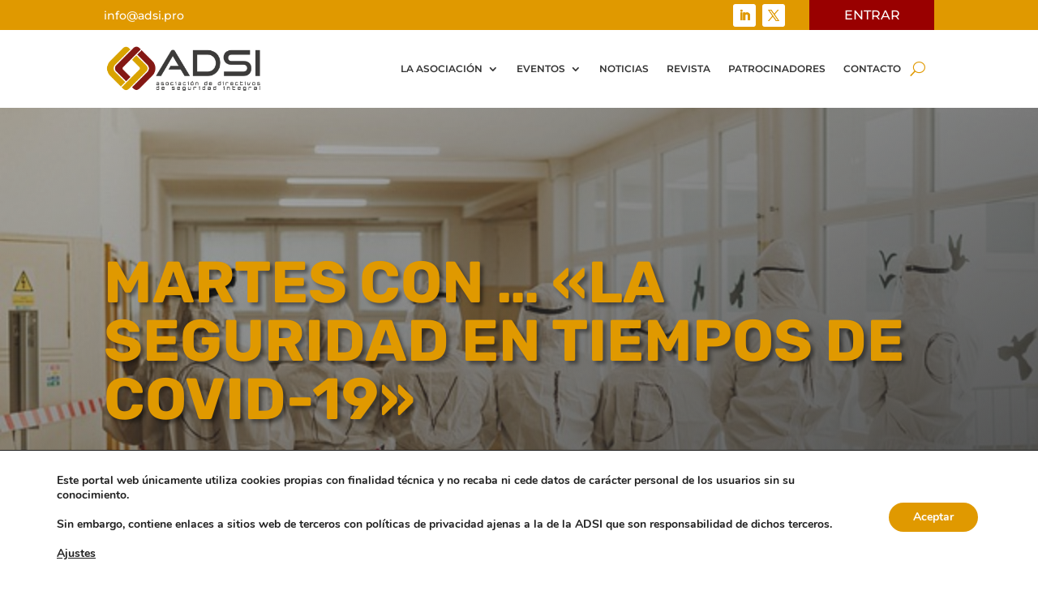

--- FILE ---
content_type: text/css
request_url: https://adsi.pro/wp-content/et-cache/4991/et-divi-dynamic-tb-5682-tb-5686-tb-5683-4991-late.css?ver=1765313509
body_size: -54
content:
@font-face{font-family:ETmodules;font-display:block;src:url(//adsi.pro/wp-content/themes/Divi/core/admin/fonts/modules/social/modules.eot);src:url(//adsi.pro/wp-content/themes/Divi/core/admin/fonts/modules/social/modules.eot?#iefix) format("embedded-opentype"),url(//adsi.pro/wp-content/themes/Divi/core/admin/fonts/modules/social/modules.woff) format("woff"),url(//adsi.pro/wp-content/themes/Divi/core/admin/fonts/modules/social/modules.ttf) format("truetype"),url(//adsi.pro/wp-content/themes/Divi/core/admin/fonts/modules/social/modules.svg#ETmodules) format("svg");font-weight:400;font-style:normal}

--- FILE ---
content_type: text/css
request_url: https://adsi.pro/wp-content/themes/ADSI%20Child/style.css?ver=4.27.5
body_size: 1414
content:
/*
 Theme Name:     ADSI Divi Child
 Theme URI:      https://www.adsi.pro
 Description:    asociacion de directivos de seguridad privada
 Author:         Tec-Logic Bcn-Mad
 Author URI:     https://www.tec-logic.es
 Template:       Divi
 Version:        1.0.0
 License: GNU General Public License v2 or later
 License URI: http://www.gnu.org/licenses/gpl-2.0.html
 */
 
 
/* Ajustes propios a partir de aquí.

/* BOTON LOGIN */
.tec-div-login, .et_pb_button.tec-cta-login, .et_pb_button.tec-cta-logout {
	width: 100% !important;
	border: none !important;
	border-radius: 0px !important;
	-moz-border-radius: 0px !important;
	-webkit-border-radius: 0px !important;
	-o-border-radius: 0px !important;
	color: #ffffff !important;
	text-align: center !important;
	display: inline-block;
}
.et_pb_button.tec-cta-login {
	background-color: #990000 !important;
	padding: 5px 0px !important;
}
.et_pb_button.tec-cta-logout {
	background-color: green !important;
	padding: 5px 0px !important;
}
.et_pb_button.tec-cta-login:hover, .et_pb_button.tec-cta-logout:hover {
	color: #e09900 !important;
	padding: 5px 0px !important;
}

/* MENU REGISTRADOS */
.et_pb_menu .et-menu > li.menu-registrados {
	display: none;
}
.logged-in .et_pb_menu .et-menu > li.menu-registrados {
	display: flex;
}
@media (max-width: 980px) {
	.et_pb_menu .et_mobile_menu li.menu-registrados {
		display: none;
	}
	.logged-in .et_pb_menu .et_mobile_menu .menu-registrados {
		display: block;
	}
}

/* AJUSTAR COLUMNAS NOTICIAS Y BOLETIN PAGINA PRINCIPAL */
@media (min-width: 981px) and (max-width: 1200px) {
	#tec-col-noticias {
		width: 56% !important;
		margin-right: 5% !important;
	}
	#tec-col-boletin {
		width: 39% !important;
	}
}

/* LINEA JUNTO TITULOS */
.tec-heading-line-right h3, .tec-heading-line {
	display: flex;
	justify-content: left;
	align-items: left;
	text-align: left;
	padding-bottom: 0px;
	height: 1em;
}
.tec-heading-line-right h3:before, .tec-heading-line:before {
	content: '';
	border-left: 0.5em solid;
	color: #e09900;
	margin: 5px 0.5em 5px 0px;
}
.tec-heading-line {
	height: auto;
}
.tec-heading-line:before {
	border-left-width: 2em;
	margin: 5px 1.5em 12px 0px;
}

/* NO MOSTRAR TITULO EN BLOG */
.tec-blog-no-titulo .entry-title {
	display: none !important;
}

/* BLOG LATERAL */
.tec-blog-lateral .et_pb_post {
	margin-bottom: 20px !important;
}

/* BLOG NORMAL PERSONALIZADO */
.tec-blog .et_pb_post {
	margin-bottom: 0px;
	position: relative;
}
.tec-blog .et_pb_post .entry-featured-image-url::after {
	content: '';
	position: absolute;
	width: 100%;
	height: 50%;
	bottom: 0;
	left: 0;
	background-image: linear-gradient(180deg, rgba(0,0,0,0) 0%, #000000 100%);
}
.tec-blog .et_pb_post .entry-featured-image-url {
	margin-bottom: 0;
	height: 100%;
	width: auto;
	box-shadow: 0px 0px 6px rgba(0,0,0,0.4);
}
.tec-blog .et_pb_post a img {
	height: 220px;
	object-fit: cover;
	-o-object-fit: cover;
}
.tec-blog .tec-blog-text {
	position: absolute;
	bottom: 0;
	left: 0;
	right: 0;
	padding: 10px 15px;
}
.tec-blog .entry-title {
	padding: 0;
	line-height: 12px !important;
	text-align: center;
	text-transform: uppercase;
}
.tec-blog .entry-title a {
	font-size: 14px !important;
	color: #ffffff !important;
	line-height: 12px !important;
}
.tec-blog .post-meta {
	display: none;
}

/* BLOG SOLO IMAGEN */
.tec-solo-imagen .et_pb_post {
	margin-bottom: 0px;
	position: relative;
}
.tec-solo-imagen .et_pb_post .entry-featured-image-url {
	margin-bottom: 0;
	width: 100%;
	height: auto;
}
.tec-solo-imagen .et_pb_post a img {
	height: 100%;
	object-fit: cover;
	-o-object-fit: cover;
}
.tec-solo-imagen .entry-title,
.tec-solo-imagen .post-meta,
.tec-solo-imagen .post-content {
	display: none;
}

/* COLUMNAS FORZADAS BLOG 2,3,4 */
.tec-2-col .et_pb_ajax_pagination_container .et_pb_post {
	width: 48.75%;
	margin-right: 2.5%;
	margin-bottom: 2.5%;
	float: left;
}
.tec-3-col .et_pb_ajax_pagination_container .et_pb_post {
	width: 31.66%;
	margin-right: 2.5%;
	margin-bottom: 2.5%;
	float: left;
}
.tec-4-col .et_pb_ajax_pagination_container .et_pb_post {
	width: 23.125%;
	margin-right: 2.5%;
	margin-bottom: 2.5%;
	float: left;
}
.tec-5-col .et_pb_ajax_pagination_container .et_pb_post {
	width: 18%;
	margin-right: 2.5%;
	margin-bottom: 2.5%;
	float: left;
}
.tec-2-col .et_pb_ajax_pagination_container .et_pb_post:nth-child(2n),
.tec-3-col .et_pb_ajax_pagination_container .et_pb_post:nth-child(3n),
.tec-4-col .et_pb_ajax_pagination_container .et_pb_post:nth-child(4n),
.tec-5-col .et_pb_ajax_pagination_container .et_pb_post:nth-child(5n) {
	margin-right: 0;
}
@media(max-width: 480px) {
	.tec-2-col .et_pb_ajax_pagination_container .et_pb_post,
	.tec-3-col .et_pb_ajax_pagination_container .et_pb_post,
	.tec-4-col .et_pb_ajax_pagination_container .et_pb_post,
	.tec-5-col .et_pb_ajax_pagination_container .et_pb_post {
		width: 100%;
		margin-right: 0;
	}
	.tec-4-col .et_pb_ajax_pagination_container .et_pb_post.type-patrocinio,
	.tec-5-col .et_pb_ajax_pagination_container .et_pb_post.type-patrocinio {
		width: 31.66%;
	}
}

--- FILE ---
content_type: text/css
request_url: https://adsi.pro/wp-content/et-cache/4991/et-divi-dynamic-tb-5682-tb-5686-tb-5683-4991-late.css
body_size: -16
content:
@font-face{font-family:ETmodules;font-display:block;src:url(//adsi.pro/wp-content/themes/Divi/core/admin/fonts/modules/social/modules.eot);src:url(//adsi.pro/wp-content/themes/Divi/core/admin/fonts/modules/social/modules.eot?#iefix) format("embedded-opentype"),url(//adsi.pro/wp-content/themes/Divi/core/admin/fonts/modules/social/modules.woff) format("woff"),url(//adsi.pro/wp-content/themes/Divi/core/admin/fonts/modules/social/modules.ttf) format("truetype"),url(//adsi.pro/wp-content/themes/Divi/core/admin/fonts/modules/social/modules.svg#ETmodules) format("svg");font-weight:400;font-style:normal}

--- FILE ---
content_type: application/javascript
request_url: https://adsi.pro/wp-content/themes/ADSI%20Child/js/scripts.js?ver=6.9
body_size: 181
content:
//Código jquery
// Título encima de imagen blog
(function($) {
    $(document).ready(function() {

		$(".tec-blog .et_pb_post").each(function() {
            $(this).find(".entry-title, .post-meta, .post-content ").wrapAll('<div class="tec-blog-text"></div>');
        });

        //Do the same for ajax
        $(document).bind('ready ajaxComplete', function() {
            $(".tec-blog .et_pb_post").each(function() {
                $(this).find(".entry-title, .post-meta, .post-content ").wrapAll('<div class="tec-blog-text"></div>');
            });
        });

    });
})(jQuery);


jQuery(function ($) {
	$(".cta-login").bind("click", function(){
		$(".cta-login").removeClass("clicked"); // Remove all highlights
		$(this).addClass("clicked"); // Add the class only for actually clicked element
	});
    $( document ).ready(function() {
		$(".ctaa-login").on("click", function(){
			event.preventDefault();
			alert("Button clicked");
		});
    });
});